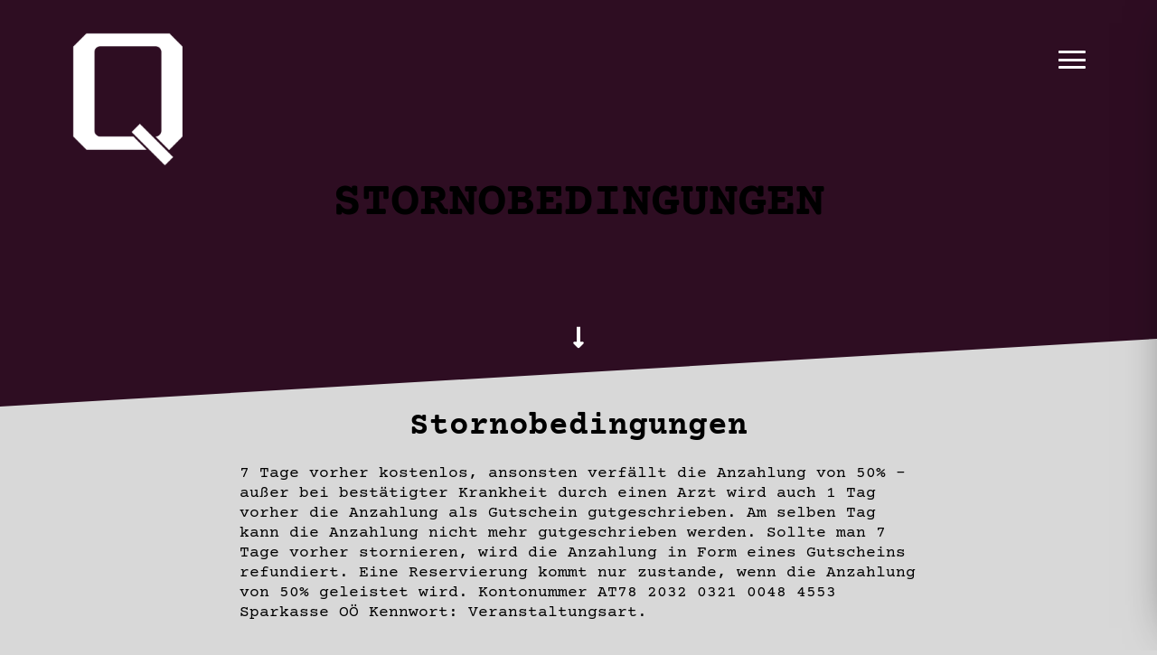

--- FILE ---
content_type: application/javascript
request_url: https://www.q-restaurant.at/wp-content/themes/q-restaurant_at/index.js
body_size: -386
content:
/*
 * ###
 * Adding lightbox functionality
 * ###
*/
document.querySelectorAll('.blocks-gallery-item').forEach(galleryItem => {
    galleryItem.addEventListener('click', event => {
        if(document.querySelectorAll('.lightbox').length < 1) {
            galleryItem.classList.add('lightbox');
        } else {
            galleryItem.classList.remove('lightbox');
        }
    });
});

--- FILE ---
content_type: image/svg+xml
request_url: https://www.q-restaurant.at/wp-content/themes/jiaa-theme/images/icons/long-arrow-alt-down.svg
body_size: 112
content:
<?xml version="1.0" encoding="utf-8"?>
<!-- Generator: Adobe Illustrator 16.0.4, SVG Export Plug-In . SVG Version: 6.00 Build 0)  -->
<!DOCTYPE svg PUBLIC "-//W3C//DTD SVG 1.1//EN" "http://www.w3.org/Graphics/SVG/1.1/DTD/svg11.dtd">
<svg version="1.1" id="Ebene_1" xmlns="http://www.w3.org/2000/svg" xmlns:xlink="http://www.w3.org/1999/xlink" x="0px" y="0px"
	 width="300px" height="150px" viewBox="0 0 300 150" enable-background="new 0 0 300 150" xml:space="preserve">
<path fill="#FFFFFF" d="M161.719,101.35V12.891c0-1.941-1.574-3.516-3.516-3.516h-16.406c-1.941,0-3.516,1.574-3.516,3.516v88.459
	h-13.494c-6.265,0-9.401,7.574-4.972,12.004l25.212,25.213c2.746,2.745,7.199,2.745,9.944,0l25.212-25.213
	c4.43-4.43,1.293-12.004-4.971-12.004H161.719z"/>
</svg>
